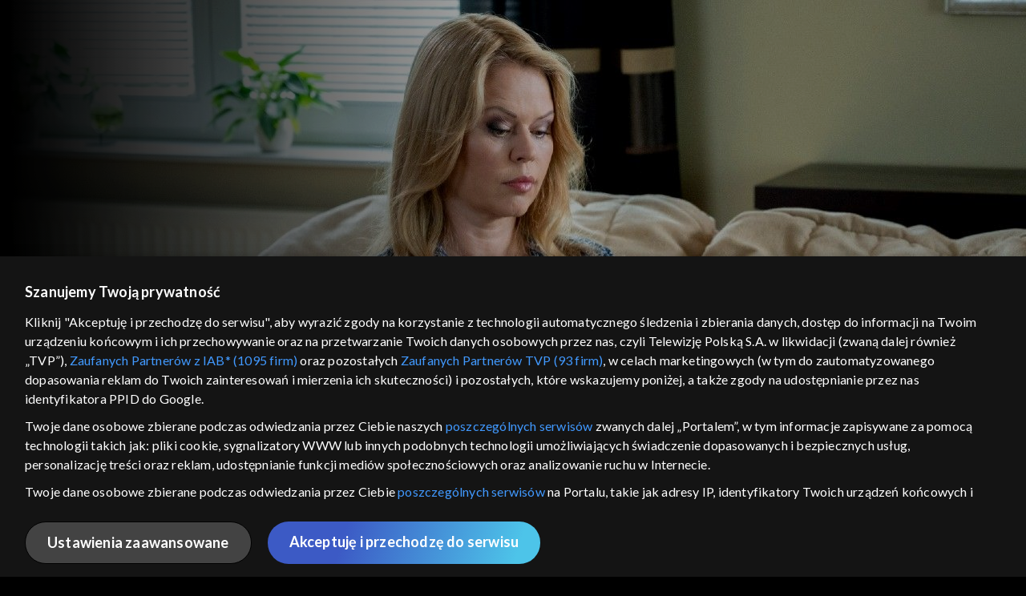

--- FILE ---
content_type: text/html;charset=UTF-8
request_url: https://vod.tvp.pl/seriale,18/klan-odcinki,273586/odcinek-3861,S39E3861,305855
body_size: 3988
content:
<!doctype html>
<html lang="pl-PL">
<head>
  <meta charset="utf-8">
  <meta http-equiv="X-UA-Compatible" content="IE=edge">
  <meta name="viewport"
          content="width=device-width, initial-scale=1, maximum-scale=5, shrink-to-fit=no, interactive-widget=resizes-content">
  <link rel="shortcut icon" type="image/x-icon" href="/static/images/favicon.png">
  <link rel="manifest" href="/manifest.json" crossorigin="use-credentials">

  <link rel="stylesheet"
          href="/static/css/index.css?v=4e3e6caee3c0">
    <meta name="google-site-verification" content="Jwi4wTqdmpcpWzS1fTk4N4JPONGwllhab4SLsH6WOr4"/>

        <meta property="product:category" content="seriale"/>
        <meta property="product:sub_category" content="obyczajowe"/>

    <title>Klan: odc. 3861 - serial telewizyjny, Oglądaj na TVP VOD</title>

    <link rel="canonical" href="https://vod.tvp.pl/seriale,18/klan-odcinki,273586/odcinek-3861,S39E3861,305855"/>

    <!-- for Google -->
    <meta name="description" content="Weronika narzeka na b&oacute;l przy poruszaniu głową. Nie chce jednak słyszeć o wizycie u lekarza. Zapewnia Jaśka, że pomyśli o tym wieczorem, jeśli b&oacute;l nie minie. Jerzy prosi żonę o telefon do pana Mirosława. Twierdzi, że postarają się go raz"/>
    <meta name="application-name" content="TVP VOD"/>

    <!-- for Facebook -->
    <meta property="og:title" content="Klan: odc. 3861 - serial telewizyjny, Oglądaj na TVP VOD"/>
    <meta property="og:type" content="video.episode"/>
    <meta property="og:description" content="Weronika narzeka na b&oacute;l przy poruszaniu głową. Nie chce jednak słyszeć o wizycie u lekarza. Zapewnia Jaśka, że pomyśli o tym wieczorem, jeśli b&oacute;l nie minie. Jerzy prosi żonę o telefon do pana Mirosława. Twierdzi, że postarają się go raz"/>
    <meta property="og:url" content="https://vod.tvp.pl/seriale,18/klan-odcinki,273586/odcinek-3861,S39E3861,305855"/>
    <meta property="og:site_name" content="TVP VOD"/>
    <meta property="og:locale" content="pl_PL"/>
    <meta property="og:image" content="https://s.tvp.pl/images/8/f/1/uid_8f15cb77394ef282a138b9d5f593e90c1633424549080_width_1200_play_0_pos_0_gs_0_height_630.jpg"/>
    <meta property="og:image:width" content="1200"/>
    <meta property="og:image:height" content="630"/>

    <meta property="product:retailer_part_no" content="305855"/>

    <!-- for Twitter -->
    <meta name="twitter:card" content="summary_large_image"/>
    <meta name="twitter:title" content="Klan: odc. 3861 - serial telewizyjny, Oglądaj na TVP VOD"/>
    <meta name="twitter:description" content="Weronika narzeka na b&oacute;l przy poruszaniu głową. Nie chce jednak słyszeć o wizycie u lekarza. Zapewnia Jaśka, że pomyśli o tym wieczorem, jeśli b&oacute;l nie minie. Jerzy prosi żonę o telefon do pana Mirosława. Twierdzi, że postarają się go raz"/>
    <meta name="twitter:site" content="https://vod.tvp.pl/seriale,18/klan-odcinki,273586/odcinek-3861,S39E3861,305855"/>
    <meta name="twitter:creator" content="vod.tvp.pl"/>
    <meta name="twitter:image" content="https://s.tvp.pl/images/8/f/1/uid_8f15cb77394ef282a138b9d5f593e90c1633424549080_width_1200_play_0_pos_0_gs_0_height_630.jpg"/>
        <script async
            src="https://polityka-prywatnosci.tvp.pl/files/portale-v4/polityka-prywatnosci/cmp/tcf22/vod/tvp-tcfapi.js?v=20231206"
            applicationid="2"
            dark="false">
        </script>
        <link rel="preload" as="style" href="https://polityka-prywatnosci.tvp.pl/files/portale-v4/polityka-prywatnosci/cmp/tcf22/vod/tvp-tcfapi.css?v=20231206" onload="this.rel='stylesheet'">
    <!-- Google Tag Manager -->
    <script>
      window.dataLayer = window.dataLayer || [];
      window.gtmId = 'GTM-NJ76MF3';

      (function (w, d, s, l, i) {
        w[l] = w[l] || [];
        w[l].push({ 'gtm.start': new Date().getTime(), event: 'gtm.js' });
        var f = d.getElementsByTagName(s)[0], j = d.createElement(s), dl = l != 'dataLayer' ? '&l=' + l : '';
        j.async = true;
        j.src = 'https://www.googletagmanager.com/gtm.js?id=' + i + dl;
        f.parentNode.insertBefore(j, f);
      })(window, document, 'script', 'dataLayer', 'GTM-NJ76MF3');
    </script>
      <script type="text/javascript">
        function gemius_pending(i) {
          window[i] = window[i] || function () {
            var x = window[i + '_pdata']
                = window[i + '_pdata'] || [];
            x[x.length] = arguments;
          };
        };
        gemius_pending('gemius_init');

        function gemius_player_pending(obj, fun) {
          obj[fun] = obj[fun] || function () {
            var x =
                window['gemius_player_data'] = window['gemius_player_data'] || [];
            x[x.length] = [this, fun, arguments];
          };
        };
        gemius_player_pending(window, 'GemiusPlayer');
        gemius_player_pending(GemiusPlayer.prototype, 'newProgram');
        gemius_player_pending(GemiusPlayer.prototype, 'newAd');
        gemius_player_pending(GemiusPlayer.prototype, 'adEvent');
        gemius_player_pending(GemiusPlayer.prototype, 'programEvent');
        gemius_player_pending(GemiusPlayer.prototype, 'setVideoObject');
        (function (d, t) {
          try {
            var gt = d.createElement(t),
                s = d.getElementsByTagName(t)[0],
                l = 'http' + ((location.protocol == 'https:') ? 's' : '');
            gt.setAttribute('async', 'async');
            gt.setAttribute('defer', 'defer');
            gt.src = l + '://tvppl.hit.gemius.pl/gplayer.js';
            s.parentNode.insertBefore(gt, s);
          } catch (e) {
          }
        })(document, 'script');
      </script>
        <script type="text/javascript">
            var gemius_use_cmp = true;
            var pp_gemius_extraparameters = [];
            gemius_disable_back_cache_hits = true;
            // lines below shouldn't be edited
            function gemius_pending(i) {
              window[i] = window[i] || function () {
                var x =
                    window[i + '_pdata'] = window[i + '_pdata'] || [];
                x[x.length] = arguments;
              };
            };
            gemius_pending('gemius_hit');
            gemius_pending('gemius_event');
            gemius_pending('gemius_init');
            gemius_pending('pp_gemius_hit');
            gemius_pending('pp_gemius_event');
            gemius_pending('pp_gemius_init');
            (function (d, t) {
              try {
                var gt = d.createElement(t),
                    s = d.getElementsByTagName(t)[0],
                    l = 'http' + ((location.protocol == 'https:') ? 's' : '');
                gt.setAttribute('async', 'async');
                gt.setAttribute('defer', 'defer');
                gt.src = l + '://tvpgapl.hit.gemius.pl/xgemius.js';
                s.parentNode.insertBefore(gt, s);
              } catch (e) {
              }
            })(document, 'script');
        </script>

    <!-- (c) 2022 Gemius SA / gemiusHeatMap / tvp.pl -->
    <script type="text/javascript">
      var ghmxy_type = 'absolute';
      var ghmxy_align = 'center';
      var ghmxy_identifier = 'p9A7WzeusHZ4J0ofumALQoXz3wjdVaMHF3DY_fuVvQf.j7';
      var ghmxy_hitcollector = 'tvppl.hit.gemius.pl';
    </script>
    <script async type="text/javascript" src="https://tvppl.hit.gemius.pl/hmapxy.js"></script>
</head>
<body class="loading">

<div class="main-desc">


              <h1> Klan </h1>
                  <h2> </h2>
  <p>Weronika narzeka na b&oacute;l przy poruszaniu głową. Nie chce jednak słyszeć o wizycie u lekarza. Zapewnia Jaśka, że pomyśli o tym wieczorem, jeśli b&oacute;l nie minie. Jerzy prosi żonę o telefon do pana Mirosława. Twierdzi, że postarają się go raz</p>


</div>

    <script type="application/ld+json">
        {
            "@context": "http://schema.org/",
            "publisher": {
                "@type": "Organization",
                "legalName": "TVP VOD",
                "logo": {
                    "@type": "ImageObject",
                    "url": "https://s.tvp.pl/files/vod.tvp.pl/img/logo_vod.jpg"
                }
            },
            "@type": "VideoObject",
            "name": "Klan odc. 3861",
            "height": 960,
            "width": 540,
            "isFamilyFriendly":  true,             "description":  "Weronika narzeka na b\u00F3l przy poruszaniu g\u0142ow\u0105. Nie chce jednak s\u0142ysze\u0107 o wizycie u lekarza. Zapewnia Ja\u015Bka, \u017Ce pomy\u015Bli o tym wieczorem, je\u015Bli b\u00F3l nie minie. Jerzy prosi \u017Con\u0119 o telefon do pana Miros\u0142awa. Twierdzi, \u017Ce postaraj\u0105 si\u0119 go razem z Krzysztofem przeprosi\u0107, czyli zaprosz\u0105 do nich na wiecz\u00F3r z gr\u0105 w rzutki. El\u017Cbieta omawia pomys\u0142 m\u0119\u017C\u00F3w z Lutk\u0105. Gustaw znowu pr\u00F3buje zaprosi\u0107 kole\u017Cank\u0119 z pracy na kaw\u0119, ale Irmina wymawia si\u0119. Na dzisiaj um\u00F3wi\u0142a si\u0119 na obiad z Rutk\u0105.",                 "duration": "PT0H21M",
                "thumbnailUrl": [
                    "https://s.tvp.pl/images/8/f/1/uid_8f15cb77394ef282a138b9d5f593e90c1633424549080_width_1200_play_0_pos_0_gs_0_height_630.jpg"                ],
                "contentUrl": "https://s.tvp.pl/repository/trailery/0/c/9/0c9517fec899491a97b447a2263cefdb.mp4",
            "datePublished": "2021-10-08",
            "uploadDate": "2021-10-08",
                "expires": "2031-10-05",
            "videoQuality": "HD",
            "mainEntityOfPage": {
                "@type": "WebPage",
                "@id": "https://vod.tvp.pl/seriale,18/klan-odcinki,273586/odcinek-3861,S39E3861,305855"
            }
        }
    </script>

  <div id="app-loader"></div>
  <div id="app">
    <script type="text/javascript">
      window.RGP_BASE_URL = 'https://vod.tvp.pl';
      window.RGP_DEEPLINK_DOMAIN = '';
      window.RGP_ENVIRONMENT = 'local';
      window.RGP_FO_URL = '';
      window.SSO_CLIENTS = '[tvp]';
      window.appInfo = {
        buildDate: '2026-01-08 06:45',
        version: '4e3e6caee3c0',
      };
    </script>
  </div>

  <script>
    function onSyneriseLoad() {
      SR.init({
        'trackerKey': '4adbf6b9-12a4-44a8-898b-5b5bf6da8158',
        'dataLayer': dataLayer,
        'customPageVisit': true,
        'dynamicContent': {
          'virtualPage': true
        }
      });
    }

    (function(s,y,n,e,r,i,se) {
      s['SyneriseObjectNamespace'] = r;
      s[r] = s[r] || [], s[r]._t = 1 * new Date(), s[r]._i = 0, s[r]._l = i;
      var z = y.createElement(n), se = y.getElementsByTagName(n)[0];
      z.async = 1;
      z.src = e;
      se.parentNode.insertBefore(z,se);
      z.onload = z.onreadystatechange = function() {
        var rdy = z.readyState;
        if (!rdy || /complete|loaded/.test(z.readyState)) {
          s[i]();
          z.onload = null;
          z.onreadystatechange = null;
        }
      };
    })
    (window,document,'script','//web.geb.snrbox.com/synerise-javascript-sdk.min.js','SR', 'onSyneriseLoad');
  </script>

  <script type="text/javascript"
      src="/static/js/chunk-vendors.js?v=4e3e6caee3c0"></script>
  <script type="text/javascript" src="/static/js/index.js?v=4e3e6caee3c0"></script>
<script type="module">
  import { initializeApp } from 'https://www.gstatic.com/firebasejs/9.8.4/firebase-app.js';
  import { getMessaging, getToken, onMessage } from 'https://www.gstatic.com/firebasejs/9.8.4/firebase-messaging.js';

  const firebaseApp = initializeApp({
    apiKey: 'AIzaSyAn6k9H7dwOxRCh4y9GUtfLIv_prV3HZJo',
    authDomain: 'vod-05.firebaseapp.com',
    projectId: 'vod-05',
    storageBucket: 'vod-05.appspot.com',
    messagingSenderId: '966509435240',
    appId: '1:966509435240:web:390885b17529effa475edd',
    measurementId: 'G-QG4813GGZ8',
  });

  window.messaging = {
    getMessaging: getMessaging(firebaseApp),
    getToken,
    onMessage,
  }
</script>
    <!-- Google Tag Manager (noscript) -->
    <noscript>
      <iframe src="https://www.googletagmanager.com/ns.html?id=GTM-NJ76MF3" height="0" width="0" style="display:none;visibility:hidden">
      </iframe>
    </noscript>
</body>
</html>
